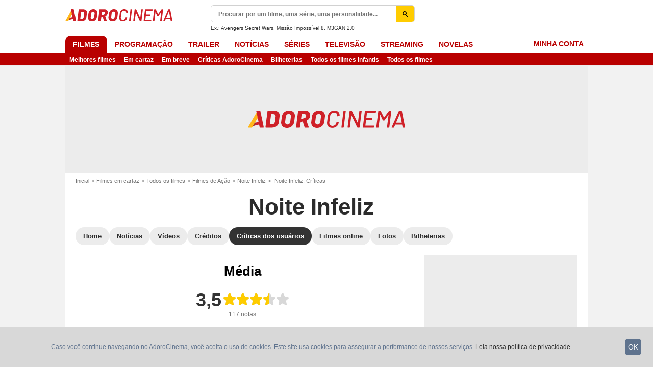

--- FILE ---
content_type: image/svg+xml
request_url: https://assets.adorocinema.com/skin/img/yellow-star.32dcd60d.svg
body_size: -305
content:
<svg xmlns="http://www.w3.org/2000/svg" viewBox="0 0 500 500"><path d="m279.68 19.22 62.64 135.37 128.27 13.95c28.94 3.16 39.87 40.46 17.41 59.38l-102.16 86.23 31.67 144.78c6.32 28.93-24.36 51.48-49.1 36.08L250 421.33 131.59 495c-24.75 15.4-55.42-7.15-49.1-36.08l31.66-144.78L12 227.92C-10.46 209 .47 171.7 29.41 168.54l128.27-13.95 62.65-135.37a32.52 32.52 0 0 1 59.35 0" style="fill:#fecc00;fill-rule:evenodd" data-name="Calque 2"/></svg>